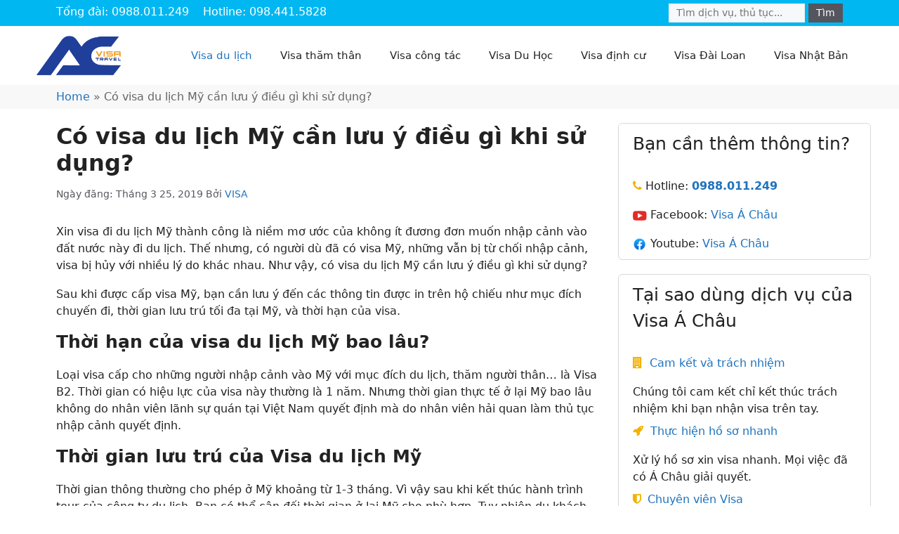

--- FILE ---
content_type: text/html; charset=UTF-8
request_url: https://hoidapvisa.com/hoi-dap-visa-du-lich/co-visa-du-lich-my-can-luu-y-dieu-gi-khi-su-dung%EF%BB%BF.html
body_size: 16627
content:
<!DOCTYPE html>
<html lang="vi">
<head>
	<meta charset="UTF-8">
	<meta name='robots' content='index, follow, max-image-preview:large, max-snippet:-1, max-video-preview:-1' />
	<style>img:is([sizes="auto" i], [sizes^="auto," i]) { contain-intrinsic-size: 3000px 1500px }</style>
	<meta name="viewport" content="width=device-width, initial-scale=1">
	<!-- This site is optimized with the Yoast SEO plugin v24.1 - https://yoast.com/wordpress/plugins/seo/ -->
	<title>Có visa du lịch Mỹ cần lưu ý điều gì khi sử dụng?﻿ - Hỏi đáp, tư vấn xin visa, giải đáp quy trình thủ tục hồ sơ xin visa</title>
	<link rel="canonical" href="https://hoidapvisa.com/hoi-dap-visa-du-lich/co-visa-du-lich-my-can-luu-y-dieu-gi-khi-su-dung﻿.html" />
	<meta property="og:locale" content="vi_VN" />
	<meta property="og:type" content="article" />
	<meta property="og:title" content="Có visa du lịch Mỹ cần lưu ý điều gì khi sử dụng?﻿ - Hỏi đáp, tư vấn xin visa, giải đáp quy trình thủ tục hồ sơ xin visa" />
	<meta property="og:description" content="Xin visa đi du lịch Mỹ thành công là niềm mơ ước của không ít đương đơn muốn nhập cảnh vào đất nước này đi du lịch. Thế nhưng, có người dù đã có visa Mỹ, những vẫn bị từ chối nhập cảnh, visa bị hủy với nhiều lý do khác nhau. Như vậy, có ... Đọc tiếp" />
	<meta property="og:url" content="https://hoidapvisa.com/hoi-dap-visa-du-lich/co-visa-du-lich-my-can-luu-y-dieu-gi-khi-su-dung﻿.html" />
	<meta property="og:site_name" content="Hỏi đáp, tư vấn xin visa, giải đáp quy trình thủ tục hồ sơ xin visa" />
	<meta property="article:published_time" content="2019-03-25T10:43:49+00:00" />
	<meta property="article:modified_time" content="2019-03-25T10:43:56+00:00" />
	<meta property="og:image" content="https://hoidapvisa.com/wp-content/uploads/2019/03/Nhung-van-de-thuong-gap-khi-xin-visa-My.jpg" />
	<meta property="og:image:width" content="870" />
	<meta property="og:image:height" content="535" />
	<meta property="og:image:type" content="image/jpeg" />
	<meta name="author" content="VISA" />
	<meta name="twitter:card" content="summary_large_image" />
	<meta name="twitter:label1" content="Được viết bởi" />
	<meta name="twitter:data1" content="VISA" />
	<meta name="twitter:label2" content="Ước tính thời gian đọc" />
	<meta name="twitter:data2" content="9 phút" />
	<script type="application/ld+json" class="yoast-schema-graph">{"@context":"https://schema.org","@graph":[{"@type":"Article","@id":"https://hoidapvisa.com/hoi-dap-visa-du-lich/co-visa-du-lich-my-can-luu-y-dieu-gi-khi-su-dung%ef%bb%bf.html#article","isPartOf":{"@id":"https://hoidapvisa.com/hoi-dap-visa-du-lich/co-visa-du-lich-my-can-luu-y-dieu-gi-khi-su-dung%ef%bb%bf.html"},"author":{"name":"VISA","@id":"https://hoidapvisa.com/#/schema/person/ed5a0fd696443bb4819d153554689c2b"},"headline":"Có visa du lịch Mỹ cần lưu ý điều gì khi sử dụng?﻿","datePublished":"2019-03-25T10:43:49+00:00","dateModified":"2019-03-25T10:43:56+00:00","mainEntityOfPage":{"@id":"https://hoidapvisa.com/hoi-dap-visa-du-lich/co-visa-du-lich-my-can-luu-y-dieu-gi-khi-su-dung%ef%bb%bf.html"},"wordCount":1728,"commentCount":0,"publisher":{"@id":"https://hoidapvisa.com/#organization"},"image":{"@id":"https://hoidapvisa.com/hoi-dap-visa-du-lich/co-visa-du-lich-my-can-luu-y-dieu-gi-khi-su-dung%ef%bb%bf.html#primaryimage"},"thumbnailUrl":"https://hoidapvisa.com/wp-content/uploads/2019/03/Nhung-van-de-thuong-gap-khi-xin-visa-My.jpg","keywords":["visa du lịch Mỹ","visa Mỹ"],"articleSection":["Hỏi đáp Visa du lịch"],"inLanguage":"vi","potentialAction":[{"@type":"CommentAction","name":"Comment","target":["https://hoidapvisa.com/hoi-dap-visa-du-lich/co-visa-du-lich-my-can-luu-y-dieu-gi-khi-su-dung%ef%bb%bf.html#respond"]}]},{"@type":"WebPage","@id":"https://hoidapvisa.com/hoi-dap-visa-du-lich/co-visa-du-lich-my-can-luu-y-dieu-gi-khi-su-dung%ef%bb%bf.html","url":"https://hoidapvisa.com/hoi-dap-visa-du-lich/co-visa-du-lich-my-can-luu-y-dieu-gi-khi-su-dung%ef%bb%bf.html","name":"Có visa du lịch Mỹ cần lưu ý điều gì khi sử dụng?﻿ - Hỏi đáp, tư vấn xin visa, giải đáp quy trình thủ tục hồ sơ xin visa","isPartOf":{"@id":"https://hoidapvisa.com/#website"},"primaryImageOfPage":{"@id":"https://hoidapvisa.com/hoi-dap-visa-du-lich/co-visa-du-lich-my-can-luu-y-dieu-gi-khi-su-dung%ef%bb%bf.html#primaryimage"},"image":{"@id":"https://hoidapvisa.com/hoi-dap-visa-du-lich/co-visa-du-lich-my-can-luu-y-dieu-gi-khi-su-dung%ef%bb%bf.html#primaryimage"},"thumbnailUrl":"https://hoidapvisa.com/wp-content/uploads/2019/03/Nhung-van-de-thuong-gap-khi-xin-visa-My.jpg","datePublished":"2019-03-25T10:43:49+00:00","dateModified":"2019-03-25T10:43:56+00:00","breadcrumb":{"@id":"https://hoidapvisa.com/hoi-dap-visa-du-lich/co-visa-du-lich-my-can-luu-y-dieu-gi-khi-su-dung%ef%bb%bf.html#breadcrumb"},"inLanguage":"vi","potentialAction":[{"@type":"ReadAction","target":["https://hoidapvisa.com/hoi-dap-visa-du-lich/co-visa-du-lich-my-can-luu-y-dieu-gi-khi-su-dung%ef%bb%bf.html"]}]},{"@type":"ImageObject","inLanguage":"vi","@id":"https://hoidapvisa.com/hoi-dap-visa-du-lich/co-visa-du-lich-my-can-luu-y-dieu-gi-khi-su-dung%ef%bb%bf.html#primaryimage","url":"https://hoidapvisa.com/wp-content/uploads/2019/03/Nhung-van-de-thuong-gap-khi-xin-visa-My.jpg","contentUrl":"https://hoidapvisa.com/wp-content/uploads/2019/03/Nhung-van-de-thuong-gap-khi-xin-visa-My.jpg","width":870,"height":535,"caption":"Visa thăm thân Mỹ"},{"@type":"BreadcrumbList","@id":"https://hoidapvisa.com/hoi-dap-visa-du-lich/co-visa-du-lich-my-can-luu-y-dieu-gi-khi-su-dung%ef%bb%bf.html#breadcrumb","itemListElement":[{"@type":"ListItem","position":1,"name":"Home","item":"https://hoidapvisa.com/"},{"@type":"ListItem","position":2,"name":"Có visa du lịch Mỹ cần lưu ý điều gì khi sử dụng?﻿"}]},{"@type":"WebSite","@id":"https://hoidapvisa.com/#website","url":"https://hoidapvisa.com/","name":"Hỏi đáp, tư vấn xin visa, giải đáp quy trình thủ tục hồ sơ xin visa","description":"","publisher":{"@id":"https://hoidapvisa.com/#organization"},"potentialAction":[{"@type":"SearchAction","target":{"@type":"EntryPoint","urlTemplate":"https://hoidapvisa.com/?s={search_term_string}"},"query-input":{"@type":"PropertyValueSpecification","valueRequired":true,"valueName":"search_term_string"}}],"inLanguage":"vi"},{"@type":"Organization","@id":"https://hoidapvisa.com/#organization","name":"Hỏi đáp, tư vấn xin visa, giải đáp quy trình thủ tục hồ sơ xin visa","url":"https://hoidapvisa.com/","logo":{"@type":"ImageObject","inLanguage":"vi","@id":"https://hoidapvisa.com/#/schema/logo/image/","url":"https://hoidapvisa.com/wp-content/uploads/2024/10/cropped-logo-achau-1.png","contentUrl":"https://hoidapvisa.com/wp-content/uploads/2024/10/cropped-logo-achau-1.png","width":399,"height":189,"caption":"Hỏi đáp, tư vấn xin visa, giải đáp quy trình thủ tục hồ sơ xin visa"},"image":{"@id":"https://hoidapvisa.com/#/schema/logo/image/"}},{"@type":"Person","@id":"https://hoidapvisa.com/#/schema/person/ed5a0fd696443bb4819d153554689c2b","name":"VISA","image":{"@type":"ImageObject","inLanguage":"vi","@id":"https://hoidapvisa.com/#/schema/person/image/","url":"https://secure.gravatar.com/avatar/e3355afc9d9e3ef61b63846631ab8b56?s=96&d=mm&r=g","contentUrl":"https://secure.gravatar.com/avatar/e3355afc9d9e3ef61b63846631ab8b56?s=96&d=mm&r=g","caption":"VISA"},"url":"https://hoidapvisa.com/author/huongquynh"}]}</script>
	<!-- / Yoast SEO plugin. -->


<link rel='dns-prefetch' href='//www.googletagmanager.com' />
<link rel="alternate" type="application/rss+xml" title="Dòng thông tin Hỏi đáp, tư vấn xin visa, giải đáp quy trình thủ tục hồ sơ xin visa &raquo;" href="https://hoidapvisa.com/feed" />
<link rel="alternate" type="application/rss+xml" title="Hỏi đáp, tư vấn xin visa, giải đáp quy trình thủ tục hồ sơ xin visa &raquo; Dòng bình luận" href="https://hoidapvisa.com/comments/feed" />
<script>
window._wpemojiSettings = {"baseUrl":"https:\/\/s.w.org\/images\/core\/emoji\/15.0.3\/72x72\/","ext":".png","svgUrl":"https:\/\/s.w.org\/images\/core\/emoji\/15.0.3\/svg\/","svgExt":".svg","source":{"concatemoji":"https:\/\/hoidapvisa.com\/wp-includes\/js\/wp-emoji-release.min.js?ver=6.7.1"}};
/*! This file is auto-generated */
!function(i,n){var o,s,e;function c(e){try{var t={supportTests:e,timestamp:(new Date).valueOf()};sessionStorage.setItem(o,JSON.stringify(t))}catch(e){}}function p(e,t,n){e.clearRect(0,0,e.canvas.width,e.canvas.height),e.fillText(t,0,0);var t=new Uint32Array(e.getImageData(0,0,e.canvas.width,e.canvas.height).data),r=(e.clearRect(0,0,e.canvas.width,e.canvas.height),e.fillText(n,0,0),new Uint32Array(e.getImageData(0,0,e.canvas.width,e.canvas.height).data));return t.every(function(e,t){return e===r[t]})}function u(e,t,n){switch(t){case"flag":return n(e,"\ud83c\udff3\ufe0f\u200d\u26a7\ufe0f","\ud83c\udff3\ufe0f\u200b\u26a7\ufe0f")?!1:!n(e,"\ud83c\uddfa\ud83c\uddf3","\ud83c\uddfa\u200b\ud83c\uddf3")&&!n(e,"\ud83c\udff4\udb40\udc67\udb40\udc62\udb40\udc65\udb40\udc6e\udb40\udc67\udb40\udc7f","\ud83c\udff4\u200b\udb40\udc67\u200b\udb40\udc62\u200b\udb40\udc65\u200b\udb40\udc6e\u200b\udb40\udc67\u200b\udb40\udc7f");case"emoji":return!n(e,"\ud83d\udc26\u200d\u2b1b","\ud83d\udc26\u200b\u2b1b")}return!1}function f(e,t,n){var r="undefined"!=typeof WorkerGlobalScope&&self instanceof WorkerGlobalScope?new OffscreenCanvas(300,150):i.createElement("canvas"),a=r.getContext("2d",{willReadFrequently:!0}),o=(a.textBaseline="top",a.font="600 32px Arial",{});return e.forEach(function(e){o[e]=t(a,e,n)}),o}function t(e){var t=i.createElement("script");t.src=e,t.defer=!0,i.head.appendChild(t)}"undefined"!=typeof Promise&&(o="wpEmojiSettingsSupports",s=["flag","emoji"],n.supports={everything:!0,everythingExceptFlag:!0},e=new Promise(function(e){i.addEventListener("DOMContentLoaded",e,{once:!0})}),new Promise(function(t){var n=function(){try{var e=JSON.parse(sessionStorage.getItem(o));if("object"==typeof e&&"number"==typeof e.timestamp&&(new Date).valueOf()<e.timestamp+604800&&"object"==typeof e.supportTests)return e.supportTests}catch(e){}return null}();if(!n){if("undefined"!=typeof Worker&&"undefined"!=typeof OffscreenCanvas&&"undefined"!=typeof URL&&URL.createObjectURL&&"undefined"!=typeof Blob)try{var e="postMessage("+f.toString()+"("+[JSON.stringify(s),u.toString(),p.toString()].join(",")+"));",r=new Blob([e],{type:"text/javascript"}),a=new Worker(URL.createObjectURL(r),{name:"wpTestEmojiSupports"});return void(a.onmessage=function(e){c(n=e.data),a.terminate(),t(n)})}catch(e){}c(n=f(s,u,p))}t(n)}).then(function(e){for(var t in e)n.supports[t]=e[t],n.supports.everything=n.supports.everything&&n.supports[t],"flag"!==t&&(n.supports.everythingExceptFlag=n.supports.everythingExceptFlag&&n.supports[t]);n.supports.everythingExceptFlag=n.supports.everythingExceptFlag&&!n.supports.flag,n.DOMReady=!1,n.readyCallback=function(){n.DOMReady=!0}}).then(function(){return e}).then(function(){var e;n.supports.everything||(n.readyCallback(),(e=n.source||{}).concatemoji?t(e.concatemoji):e.wpemoji&&e.twemoji&&(t(e.twemoji),t(e.wpemoji)))}))}((window,document),window._wpemojiSettings);
</script>

<style id='wp-emoji-styles-inline-css'>

	img.wp-smiley, img.emoji {
		display: inline !important;
		border: none !important;
		box-shadow: none !important;
		height: 1em !important;
		width: 1em !important;
		margin: 0 0.07em !important;
		vertical-align: -0.1em !important;
		background: none !important;
		padding: 0 !important;
	}
</style>
<link rel='stylesheet' id='wp-block-library-css' href='https://hoidapvisa.com/wp-includes/css/dist/block-library/style.min.css?ver=6.7.1' media='all' />
<style id='classic-theme-styles-inline-css'>
/*! This file is auto-generated */
.wp-block-button__link{color:#fff;background-color:#32373c;border-radius:9999px;box-shadow:none;text-decoration:none;padding:calc(.667em + 2px) calc(1.333em + 2px);font-size:1.125em}.wp-block-file__button{background:#32373c;color:#fff;text-decoration:none}
</style>
<style id='global-styles-inline-css'>
:root{--wp--preset--aspect-ratio--square: 1;--wp--preset--aspect-ratio--4-3: 4/3;--wp--preset--aspect-ratio--3-4: 3/4;--wp--preset--aspect-ratio--3-2: 3/2;--wp--preset--aspect-ratio--2-3: 2/3;--wp--preset--aspect-ratio--16-9: 16/9;--wp--preset--aspect-ratio--9-16: 9/16;--wp--preset--color--black: #000000;--wp--preset--color--cyan-bluish-gray: #abb8c3;--wp--preset--color--white: #ffffff;--wp--preset--color--pale-pink: #f78da7;--wp--preset--color--vivid-red: #cf2e2e;--wp--preset--color--luminous-vivid-orange: #ff6900;--wp--preset--color--luminous-vivid-amber: #fcb900;--wp--preset--color--light-green-cyan: #7bdcb5;--wp--preset--color--vivid-green-cyan: #00d084;--wp--preset--color--pale-cyan-blue: #8ed1fc;--wp--preset--color--vivid-cyan-blue: #0693e3;--wp--preset--color--vivid-purple: #9b51e0;--wp--preset--color--contrast: var(--contrast);--wp--preset--color--contrast-2: var(--contrast-2);--wp--preset--color--contrast-3: var(--contrast-3);--wp--preset--color--base: var(--base);--wp--preset--color--base-2: var(--base-2);--wp--preset--color--base-3: var(--base-3);--wp--preset--color--accent: var(--accent);--wp--preset--gradient--vivid-cyan-blue-to-vivid-purple: linear-gradient(135deg,rgba(6,147,227,1) 0%,rgb(155,81,224) 100%);--wp--preset--gradient--light-green-cyan-to-vivid-green-cyan: linear-gradient(135deg,rgb(122,220,180) 0%,rgb(0,208,130) 100%);--wp--preset--gradient--luminous-vivid-amber-to-luminous-vivid-orange: linear-gradient(135deg,rgba(252,185,0,1) 0%,rgba(255,105,0,1) 100%);--wp--preset--gradient--luminous-vivid-orange-to-vivid-red: linear-gradient(135deg,rgba(255,105,0,1) 0%,rgb(207,46,46) 100%);--wp--preset--gradient--very-light-gray-to-cyan-bluish-gray: linear-gradient(135deg,rgb(238,238,238) 0%,rgb(169,184,195) 100%);--wp--preset--gradient--cool-to-warm-spectrum: linear-gradient(135deg,rgb(74,234,220) 0%,rgb(151,120,209) 20%,rgb(207,42,186) 40%,rgb(238,44,130) 60%,rgb(251,105,98) 80%,rgb(254,248,76) 100%);--wp--preset--gradient--blush-light-purple: linear-gradient(135deg,rgb(255,206,236) 0%,rgb(152,150,240) 100%);--wp--preset--gradient--blush-bordeaux: linear-gradient(135deg,rgb(254,205,165) 0%,rgb(254,45,45) 50%,rgb(107,0,62) 100%);--wp--preset--gradient--luminous-dusk: linear-gradient(135deg,rgb(255,203,112) 0%,rgb(199,81,192) 50%,rgb(65,88,208) 100%);--wp--preset--gradient--pale-ocean: linear-gradient(135deg,rgb(255,245,203) 0%,rgb(182,227,212) 50%,rgb(51,167,181) 100%);--wp--preset--gradient--electric-grass: linear-gradient(135deg,rgb(202,248,128) 0%,rgb(113,206,126) 100%);--wp--preset--gradient--midnight: linear-gradient(135deg,rgb(2,3,129) 0%,rgb(40,116,252) 100%);--wp--preset--font-size--small: 13px;--wp--preset--font-size--medium: 20px;--wp--preset--font-size--large: 36px;--wp--preset--font-size--x-large: 42px;--wp--preset--spacing--20: 0.44rem;--wp--preset--spacing--30: 0.67rem;--wp--preset--spacing--40: 1rem;--wp--preset--spacing--50: 1.5rem;--wp--preset--spacing--60: 2.25rem;--wp--preset--spacing--70: 3.38rem;--wp--preset--spacing--80: 5.06rem;--wp--preset--shadow--natural: 6px 6px 9px rgba(0, 0, 0, 0.2);--wp--preset--shadow--deep: 12px 12px 50px rgba(0, 0, 0, 0.4);--wp--preset--shadow--sharp: 6px 6px 0px rgba(0, 0, 0, 0.2);--wp--preset--shadow--outlined: 6px 6px 0px -3px rgba(255, 255, 255, 1), 6px 6px rgba(0, 0, 0, 1);--wp--preset--shadow--crisp: 6px 6px 0px rgba(0, 0, 0, 1);}:where(.is-layout-flex){gap: 0.5em;}:where(.is-layout-grid){gap: 0.5em;}body .is-layout-flex{display: flex;}.is-layout-flex{flex-wrap: wrap;align-items: center;}.is-layout-flex > :is(*, div){margin: 0;}body .is-layout-grid{display: grid;}.is-layout-grid > :is(*, div){margin: 0;}:where(.wp-block-columns.is-layout-flex){gap: 2em;}:where(.wp-block-columns.is-layout-grid){gap: 2em;}:where(.wp-block-post-template.is-layout-flex){gap: 1.25em;}:where(.wp-block-post-template.is-layout-grid){gap: 1.25em;}.has-black-color{color: var(--wp--preset--color--black) !important;}.has-cyan-bluish-gray-color{color: var(--wp--preset--color--cyan-bluish-gray) !important;}.has-white-color{color: var(--wp--preset--color--white) !important;}.has-pale-pink-color{color: var(--wp--preset--color--pale-pink) !important;}.has-vivid-red-color{color: var(--wp--preset--color--vivid-red) !important;}.has-luminous-vivid-orange-color{color: var(--wp--preset--color--luminous-vivid-orange) !important;}.has-luminous-vivid-amber-color{color: var(--wp--preset--color--luminous-vivid-amber) !important;}.has-light-green-cyan-color{color: var(--wp--preset--color--light-green-cyan) !important;}.has-vivid-green-cyan-color{color: var(--wp--preset--color--vivid-green-cyan) !important;}.has-pale-cyan-blue-color{color: var(--wp--preset--color--pale-cyan-blue) !important;}.has-vivid-cyan-blue-color{color: var(--wp--preset--color--vivid-cyan-blue) !important;}.has-vivid-purple-color{color: var(--wp--preset--color--vivid-purple) !important;}.has-black-background-color{background-color: var(--wp--preset--color--black) !important;}.has-cyan-bluish-gray-background-color{background-color: var(--wp--preset--color--cyan-bluish-gray) !important;}.has-white-background-color{background-color: var(--wp--preset--color--white) !important;}.has-pale-pink-background-color{background-color: var(--wp--preset--color--pale-pink) !important;}.has-vivid-red-background-color{background-color: var(--wp--preset--color--vivid-red) !important;}.has-luminous-vivid-orange-background-color{background-color: var(--wp--preset--color--luminous-vivid-orange) !important;}.has-luminous-vivid-amber-background-color{background-color: var(--wp--preset--color--luminous-vivid-amber) !important;}.has-light-green-cyan-background-color{background-color: var(--wp--preset--color--light-green-cyan) !important;}.has-vivid-green-cyan-background-color{background-color: var(--wp--preset--color--vivid-green-cyan) !important;}.has-pale-cyan-blue-background-color{background-color: var(--wp--preset--color--pale-cyan-blue) !important;}.has-vivid-cyan-blue-background-color{background-color: var(--wp--preset--color--vivid-cyan-blue) !important;}.has-vivid-purple-background-color{background-color: var(--wp--preset--color--vivid-purple) !important;}.has-black-border-color{border-color: var(--wp--preset--color--black) !important;}.has-cyan-bluish-gray-border-color{border-color: var(--wp--preset--color--cyan-bluish-gray) !important;}.has-white-border-color{border-color: var(--wp--preset--color--white) !important;}.has-pale-pink-border-color{border-color: var(--wp--preset--color--pale-pink) !important;}.has-vivid-red-border-color{border-color: var(--wp--preset--color--vivid-red) !important;}.has-luminous-vivid-orange-border-color{border-color: var(--wp--preset--color--luminous-vivid-orange) !important;}.has-luminous-vivid-amber-border-color{border-color: var(--wp--preset--color--luminous-vivid-amber) !important;}.has-light-green-cyan-border-color{border-color: var(--wp--preset--color--light-green-cyan) !important;}.has-vivid-green-cyan-border-color{border-color: var(--wp--preset--color--vivid-green-cyan) !important;}.has-pale-cyan-blue-border-color{border-color: var(--wp--preset--color--pale-cyan-blue) !important;}.has-vivid-cyan-blue-border-color{border-color: var(--wp--preset--color--vivid-cyan-blue) !important;}.has-vivid-purple-border-color{border-color: var(--wp--preset--color--vivid-purple) !important;}.has-vivid-cyan-blue-to-vivid-purple-gradient-background{background: var(--wp--preset--gradient--vivid-cyan-blue-to-vivid-purple) !important;}.has-light-green-cyan-to-vivid-green-cyan-gradient-background{background: var(--wp--preset--gradient--light-green-cyan-to-vivid-green-cyan) !important;}.has-luminous-vivid-amber-to-luminous-vivid-orange-gradient-background{background: var(--wp--preset--gradient--luminous-vivid-amber-to-luminous-vivid-orange) !important;}.has-luminous-vivid-orange-to-vivid-red-gradient-background{background: var(--wp--preset--gradient--luminous-vivid-orange-to-vivid-red) !important;}.has-very-light-gray-to-cyan-bluish-gray-gradient-background{background: var(--wp--preset--gradient--very-light-gray-to-cyan-bluish-gray) !important;}.has-cool-to-warm-spectrum-gradient-background{background: var(--wp--preset--gradient--cool-to-warm-spectrum) !important;}.has-blush-light-purple-gradient-background{background: var(--wp--preset--gradient--blush-light-purple) !important;}.has-blush-bordeaux-gradient-background{background: var(--wp--preset--gradient--blush-bordeaux) !important;}.has-luminous-dusk-gradient-background{background: var(--wp--preset--gradient--luminous-dusk) !important;}.has-pale-ocean-gradient-background{background: var(--wp--preset--gradient--pale-ocean) !important;}.has-electric-grass-gradient-background{background: var(--wp--preset--gradient--electric-grass) !important;}.has-midnight-gradient-background{background: var(--wp--preset--gradient--midnight) !important;}.has-small-font-size{font-size: var(--wp--preset--font-size--small) !important;}.has-medium-font-size{font-size: var(--wp--preset--font-size--medium) !important;}.has-large-font-size{font-size: var(--wp--preset--font-size--large) !important;}.has-x-large-font-size{font-size: var(--wp--preset--font-size--x-large) !important;}
:where(.wp-block-post-template.is-layout-flex){gap: 1.25em;}:where(.wp-block-post-template.is-layout-grid){gap: 1.25em;}
:where(.wp-block-columns.is-layout-flex){gap: 2em;}:where(.wp-block-columns.is-layout-grid){gap: 2em;}
:root :where(.wp-block-pullquote){font-size: 1.5em;line-height: 1.6;}
</style>
<link rel='stylesheet' id='generate-widget-areas-css' href='https://hoidapvisa.com/wp-content/themes/generatepress/assets/css/components/widget-areas.min.css?ver=3.3.1' media='all' />
<link rel='stylesheet' id='generate-style-css' href='https://hoidapvisa.com/wp-content/themes/generatepress/assets/css/main.min.css?ver=3.3.1' media='all' />
<style id='generate-style-inline-css'>
body{background-color:var(--base-2);color:var(--contrast);}a{color:var(--accent);}a{text-decoration:underline;}.entry-title a, .site-branding a, a.button, .wp-block-button__link, .main-navigation a{text-decoration:none;}a:hover, a:focus, a:active{color:var(--contrast);}.wp-block-group__inner-container{max-width:1200px;margin-left:auto;margin-right:auto;}.site-header .header-image{width:120px;}:root{--contrast:#222222;--contrast-2:#575760;--contrast-3:#b2b2be;--base:#f0f0f0;--base-2:#f7f8f9;--base-3:#ffffff;--accent:#1e73be;}:root .has-contrast-color{color:var(--contrast);}:root .has-contrast-background-color{background-color:var(--contrast);}:root .has-contrast-2-color{color:var(--contrast-2);}:root .has-contrast-2-background-color{background-color:var(--contrast-2);}:root .has-contrast-3-color{color:var(--contrast-3);}:root .has-contrast-3-background-color{background-color:var(--contrast-3);}:root .has-base-color{color:var(--base);}:root .has-base-background-color{background-color:var(--base);}:root .has-base-2-color{color:var(--base-2);}:root .has-base-2-background-color{background-color:var(--base-2);}:root .has-base-3-color{color:var(--base-3);}:root .has-base-3-background-color{background-color:var(--base-3);}:root .has-accent-color{color:var(--accent);}:root .has-accent-background-color{background-color:var(--accent);}.top-bar{background-color:#636363;color:#ffffff;}.top-bar a{color:#ffffff;}.top-bar a:hover{color:#303030;}.site-header{background-color:var(--base-3);}.main-title a,.main-title a:hover{color:var(--contrast);}.site-description{color:var(--contrast-2);}.mobile-menu-control-wrapper .menu-toggle,.mobile-menu-control-wrapper .menu-toggle:hover,.mobile-menu-control-wrapper .menu-toggle:focus,.has-inline-mobile-toggle #site-navigation.toggled{background-color:rgba(0, 0, 0, 0.02);}.main-navigation,.main-navigation ul ul{background-color:var(--base-3);}.main-navigation .main-nav ul li a, .main-navigation .menu-toggle, .main-navigation .menu-bar-items{color:var(--contrast);}.main-navigation .main-nav ul li:not([class*="current-menu-"]):hover > a, .main-navigation .main-nav ul li:not([class*="current-menu-"]):focus > a, .main-navigation .main-nav ul li.sfHover:not([class*="current-menu-"]) > a, .main-navigation .menu-bar-item:hover > a, .main-navigation .menu-bar-item.sfHover > a{color:var(--accent);}button.menu-toggle:hover,button.menu-toggle:focus{color:var(--contrast);}.main-navigation .main-nav ul li[class*="current-menu-"] > a{color:var(--accent);}.navigation-search input[type="search"],.navigation-search input[type="search"]:active, .navigation-search input[type="search"]:focus, .main-navigation .main-nav ul li.search-item.active > a, .main-navigation .menu-bar-items .search-item.active > a{color:var(--accent);}.main-navigation ul ul{background-color:var(--base);}.separate-containers .inside-article, .separate-containers .comments-area, .separate-containers .page-header, .one-container .container, .separate-containers .paging-navigation, .inside-page-header{background-color:var(--base-3);}.entry-title a{color:var(--contrast);}.entry-title a:hover{color:var(--contrast-2);}.entry-meta{color:var(--contrast-2);}.sidebar .widget{background-color:var(--base-3);}.footer-widgets{background-color:var(--base-3);}.site-info{background-color:var(--base-3);}input[type="text"],input[type="email"],input[type="url"],input[type="password"],input[type="search"],input[type="tel"],input[type="number"],textarea,select{color:var(--contrast);background-color:var(--base-2);border-color:var(--base);}input[type="text"]:focus,input[type="email"]:focus,input[type="url"]:focus,input[type="password"]:focus,input[type="search"]:focus,input[type="tel"]:focus,input[type="number"]:focus,textarea:focus,select:focus{color:var(--contrast);background-color:var(--base-2);border-color:var(--contrast-3);}button,html input[type="button"],input[type="reset"],input[type="submit"],a.button,a.wp-block-button__link:not(.has-background){color:#ffffff;background-color:#55555e;}button:hover,html input[type="button"]:hover,input[type="reset"]:hover,input[type="submit"]:hover,a.button:hover,button:focus,html input[type="button"]:focus,input[type="reset"]:focus,input[type="submit"]:focus,a.button:focus,a.wp-block-button__link:not(.has-background):active,a.wp-block-button__link:not(.has-background):focus,a.wp-block-button__link:not(.has-background):hover{color:#ffffff;background-color:#3f4047;}a.generate-back-to-top{background-color:rgba( 0,0,0,0.4 );color:#ffffff;}a.generate-back-to-top:hover,a.generate-back-to-top:focus{background-color:rgba( 0,0,0,0.6 );color:#ffffff;}:root{--gp-search-modal-bg-color:var(--base-3);--gp-search-modal-text-color:var(--contrast);--gp-search-modal-overlay-bg-color:rgba(0,0,0,0.2);}@media (max-width:768px){.main-navigation .menu-bar-item:hover > a, .main-navigation .menu-bar-item.sfHover > a{background:none;color:var(--contrast);}}.nav-below-header .main-navigation .inside-navigation.grid-container, .nav-above-header .main-navigation .inside-navigation.grid-container{padding:0px 20px 0px 20px;}.site-main .wp-block-group__inner-container{padding:40px;}.separate-containers .paging-navigation{padding-top:20px;padding-bottom:20px;}.entry-content .alignwide, body:not(.no-sidebar) .entry-content .alignfull{margin-left:-40px;width:calc(100% + 80px);max-width:calc(100% + 80px);}.rtl .menu-item-has-children .dropdown-menu-toggle{padding-left:20px;}.rtl .main-navigation .main-nav ul li.menu-item-has-children > a{padding-right:20px;}@media (max-width:768px){.separate-containers .inside-article, .separate-containers .comments-area, .separate-containers .page-header, .separate-containers .paging-navigation, .one-container .site-content, .inside-page-header{padding:30px;}.site-main .wp-block-group__inner-container{padding:30px;}.inside-top-bar{padding-right:30px;padding-left:30px;}.inside-header{padding-right:30px;padding-left:30px;}.widget-area .widget{padding-top:30px;padding-right:30px;padding-bottom:30px;padding-left:30px;}.footer-widgets-container{padding-top:30px;padding-right:30px;padding-bottom:30px;padding-left:30px;}.inside-site-info{padding-right:30px;padding-left:30px;}.entry-content .alignwide, body:not(.no-sidebar) .entry-content .alignfull{margin-left:-30px;width:calc(100% + 60px);max-width:calc(100% + 60px);}.one-container .site-main .paging-navigation{margin-bottom:20px;}}/* End cached CSS */.is-right-sidebar{width:30%;}.is-left-sidebar{width:30%;}.site-content .content-area{width:70%;}@media (max-width:768px){.main-navigation .menu-toggle,.sidebar-nav-mobile:not(#sticky-placeholder){display:block;}.main-navigation ul,.gen-sidebar-nav,.main-navigation:not(.slideout-navigation):not(.toggled) .main-nav > ul,.has-inline-mobile-toggle #site-navigation .inside-navigation > *:not(.navigation-search):not(.main-nav){display:none;}.nav-align-right .inside-navigation,.nav-align-center .inside-navigation{justify-content:space-between;}.has-inline-mobile-toggle .mobile-menu-control-wrapper{display:flex;flex-wrap:wrap;}.has-inline-mobile-toggle .inside-header{flex-direction:row;text-align:left;flex-wrap:wrap;}.has-inline-mobile-toggle .header-widget,.has-inline-mobile-toggle #site-navigation{flex-basis:100%;}.nav-float-left .has-inline-mobile-toggle #site-navigation{order:10;}}
</style>
<link rel='stylesheet' id='generate-child-css' href='https://hoidapvisa.com/wp-content/themes/generatepress_child/style.css?ver=1703514715' media='all' />

<!-- Đoạn mã Google tag (gtag.js) được thêm bởi Site Kit -->

<!-- Đoạn mã Google Analytics được thêm bởi Site Kit -->
<script src="https://www.googletagmanager.com/gtag/js?id=GT-T5NX6G6" id="google_gtagjs-js" async></script>
<script id="google_gtagjs-js-after">
window.dataLayer = window.dataLayer || [];function gtag(){dataLayer.push(arguments);}
gtag("set","linker",{"domains":["hoidapvisa.com"]});
gtag("js", new Date());
gtag("set", "developer_id.dZTNiMT", true);
gtag("config", "GT-T5NX6G6");
</script>

<!-- Kết thúc đoạn mã Google tag (gtag.js) được thêm bởi Site Kit -->
<link rel="https://api.w.org/" href="https://hoidapvisa.com/wp-json/" /><link rel="alternate" title="JSON" type="application/json" href="https://hoidapvisa.com/wp-json/wp/v2/posts/1194" /><link rel="EditURI" type="application/rsd+xml" title="RSD" href="https://hoidapvisa.com/xmlrpc.php?rsd" />
<meta name="generator" content="WordPress 6.7.1" />
<link rel='shortlink' href='https://hoidapvisa.com/?p=1194' />
<link rel="alternate" title="oNhúng (JSON)" type="application/json+oembed" href="https://hoidapvisa.com/wp-json/oembed/1.0/embed?url=https%3A%2F%2Fhoidapvisa.com%2Fhoi-dap-visa-du-lich%2Fco-visa-du-lich-my-can-luu-y-dieu-gi-khi-su-dung%25ef%25bb%25bf.html" />
<link rel="alternate" title="oNhúng (XML)" type="text/xml+oembed" href="https://hoidapvisa.com/wp-json/oembed/1.0/embed?url=https%3A%2F%2Fhoidapvisa.com%2Fhoi-dap-visa-du-lich%2Fco-visa-du-lich-my-can-luu-y-dieu-gi-khi-su-dung%25ef%25bb%25bf.html&#038;format=xml" />
<meta name="generator" content="Site Kit by Google 1.144.0" /><style id="uagb-style-conditional-extension">@media (min-width: 1025px){body .uag-hide-desktop.uagb-google-map__wrap,body .uag-hide-desktop{display:none !important}}@media (min-width: 768px) and (max-width: 1024px){body .uag-hide-tab.uagb-google-map__wrap,body .uag-hide-tab{display:none !important}}@media (max-width: 767px){body .uag-hide-mob.uagb-google-map__wrap,body .uag-hide-mob{display:none !important}}</style><style id="uagb-style-frontend-1194">.uag-blocks-common-selector{z-index:var(--z-index-desktop) !important}@media (max-width: 976px){.uag-blocks-common-selector{z-index:var(--z-index-tablet) !important}}@media (max-width: 767px){.uag-blocks-common-selector{z-index:var(--z-index-mobile) !important}}
</style><!-- Google Tag Manager -->
<script>(function(w,d,s,l,i){w[l]=w[l]||[];w[l].push({'gtm.start':
new Date().getTime(),event:'gtm.js'});var f=d.getElementsByTagName(s)[0],
j=d.createElement(s),dl=l!='dataLayer'?'&l='+l:'';j.async=true;j.src=
'https://www.googletagmanager.com/gtm.js?id='+i+dl;f.parentNode.insertBefore(j,f);
})(window,document,'script','dataLayer','GTM-M5PVJH6');</script>
<!-- End Google Tag Manager -->
<!-- Google Tag Manager (noscript) -->
<noscript><iframe src="https://www.googletagmanager.com/ns.html?id=GTM-M5PVJH6"
height="0" width="0" style="display:none;visibility:hidden"></iframe></noscript>
<!-- End Google Tag Manager (noscript) -->
<meta name="google-site-verification" content="W8xdarfKANN2f7FD2zKumfZKiluWGlLCeq8nnat1s-4" />
<link rel="stylesheet" href="https://cdnjs.cloudflare.com/ajax/libs/font-awesome/4.7.0/css/font-awesome.min.css">

</head>

<body class="post-template-default single single-post postid-1194 single-format-standard wp-custom-logo wp-embed-responsive right-sidebar nav-float-right separate-containers header-aligned-left dropdown-hover featured-image-active" itemtype="https://schema.org/Blog" itemscope>
	<div class="top-header-thok">
   	 <div class="site grid-container container">
		 <div class="top-left">
			 <p><span><a href="tel:0988.011.249">Tổng đài:  0988.011.249</a></span><span><a href="tel:0984415828">Hotline: 098.441.5828</a></span></p>
		 </div>
		 <div class="top-right">
			 		 <form role="search" method="get" id="searchform" action="https://hoidapvisa.com/" >
    <div><label class="screen-reader-text" for="s">Search for:</label>
    <input type="text" value="" name="s" id="s" placeholder="Tìm dịch vụ, thủ tục..."/>
    <input type="submit" id="searchsubmit" value="Tìm" />
    </div>
    </form>		 </div>
   	 </div>
    </div>
	<a class="screen-reader-text skip-link" href="#content" title="Chuyển đến nội dung">Chuyển đến nội dung</a>		<header class="site-header has-inline-mobile-toggle" id="masthead" aria-label="Trang"  itemtype="https://schema.org/WPHeader" itemscope>
			<div class="inside-header grid-container">
				<div class="site-logo">
					<a href="https://hoidapvisa.com/" rel="home">
						<img  class="header-image is-logo-image" alt="Hỏi đáp, tư vấn xin visa, giải đáp quy trình thủ tục hồ sơ xin visa" src="https://hoidapvisa.com/wp-content/uploads/2024/10/cropped-logo-achau-1.png" width="399" height="189" />
					</a>
				</div>	<nav class="main-navigation mobile-menu-control-wrapper" id="mobile-menu-control-wrapper" aria-label="Bật tắt mobile">
		<div class="menu-bar-items"></div>		<button data-nav="site-navigation" class="menu-toggle" aria-controls="primary-menu" aria-expanded="false">
			<span class="gp-icon icon-menu-bars"><svg viewBox="0 0 512 512" aria-hidden="true" xmlns="http://www.w3.org/2000/svg" width="1em" height="1em"><path d="M0 96c0-13.255 10.745-24 24-24h464c13.255 0 24 10.745 24 24s-10.745 24-24 24H24c-13.255 0-24-10.745-24-24zm0 160c0-13.255 10.745-24 24-24h464c13.255 0 24 10.745 24 24s-10.745 24-24 24H24c-13.255 0-24-10.745-24-24zm0 160c0-13.255 10.745-24 24-24h464c13.255 0 24 10.745 24 24s-10.745 24-24 24H24c-13.255 0-24-10.745-24-24z" /></svg><svg viewBox="0 0 512 512" aria-hidden="true" xmlns="http://www.w3.org/2000/svg" width="1em" height="1em"><path d="M71.029 71.029c9.373-9.372 24.569-9.372 33.942 0L256 222.059l151.029-151.03c9.373-9.372 24.569-9.372 33.942 0 9.372 9.373 9.372 24.569 0 33.942L289.941 256l151.03 151.029c9.372 9.373 9.372 24.569 0 33.942-9.373 9.372-24.569 9.372-33.942 0L256 289.941l-151.029 151.03c-9.373 9.372-24.569 9.372-33.942 0-9.372-9.373-9.372-24.569 0-33.942L222.059 256 71.029 104.971c-9.372-9.373-9.372-24.569 0-33.942z" /></svg></span><span class="screen-reader-text">Menu</span>		</button>
	</nav>
			<nav class="main-navigation has-menu-bar-items sub-menu-right" id="site-navigation" aria-label="Chính"  itemtype="https://schema.org/SiteNavigationElement" itemscope>
			<div class="inside-navigation grid-container">
								<button class="menu-toggle" aria-controls="primary-menu" aria-expanded="false">
					<span class="gp-icon icon-menu-bars"><svg viewBox="0 0 512 512" aria-hidden="true" xmlns="http://www.w3.org/2000/svg" width="1em" height="1em"><path d="M0 96c0-13.255 10.745-24 24-24h464c13.255 0 24 10.745 24 24s-10.745 24-24 24H24c-13.255 0-24-10.745-24-24zm0 160c0-13.255 10.745-24 24-24h464c13.255 0 24 10.745 24 24s-10.745 24-24 24H24c-13.255 0-24-10.745-24-24zm0 160c0-13.255 10.745-24 24-24h464c13.255 0 24 10.745 24 24s-10.745 24-24 24H24c-13.255 0-24-10.745-24-24z" /></svg><svg viewBox="0 0 512 512" aria-hidden="true" xmlns="http://www.w3.org/2000/svg" width="1em" height="1em"><path d="M71.029 71.029c9.373-9.372 24.569-9.372 33.942 0L256 222.059l151.029-151.03c9.373-9.372 24.569-9.372 33.942 0 9.372 9.373 9.372 24.569 0 33.942L289.941 256l151.03 151.029c9.372 9.373 9.372 24.569 0 33.942-9.373 9.372-24.569 9.372-33.942 0L256 289.941l-151.029 151.03c-9.373 9.372-24.569 9.372-33.942 0-9.372-9.373-9.372-24.569 0-33.942L222.059 256 71.029 104.971c-9.372-9.373-9.372-24.569 0-33.942z" /></svg></span><span class="mobile-menu">Menu</span>				</button>
				<div id="primary-menu" class="main-nav"><ul id="menu-top" class=" menu sf-menu"><li id="menu-item-6" class="menu-item menu-item-type-taxonomy menu-item-object-category current-post-ancestor current-menu-parent current-post-parent menu-item-6"><a href="https://hoidapvisa.com/danh-muc/hoi-dap-visa-du-lich">Visa du lịch</a></li>
<li id="menu-item-8" class="menu-item menu-item-type-taxonomy menu-item-object-category menu-item-8"><a href="https://hoidapvisa.com/danh-muc/hoi-dap-visa-tham-than">Visa thăm thân</a></li>
<li id="menu-item-4" class="menu-item menu-item-type-taxonomy menu-item-object-category menu-item-4"><a href="https://hoidapvisa.com/danh-muc/hoi-dap-visa-cong-tac">Visa công tác</a></li>
<li id="menu-item-5" class="menu-item menu-item-type-taxonomy menu-item-object-category menu-item-5"><a href="https://hoidapvisa.com/danh-muc/hoi-dap-visa-du-hoc">Visa Du Học</a></li>
<li id="menu-item-7" class="menu-item menu-item-type-taxonomy menu-item-object-category menu-item-7"><a href="https://hoidapvisa.com/danh-muc/hoi-dap-visa-dinh-cu">Visa định cư</a></li>
<li id="menu-item-551" class="menu-item menu-item-type-custom menu-item-object-custom menu-item-551"><a href="https://achau.net/dich-vu-xin-visa-du-lich-dai-loan-nhanh-chong-thanh-cong-tiet-kiem">Visa Đài Loan</a></li>
<li id="menu-item-550" class="menu-item menu-item-type-custom menu-item-object-custom menu-item-550"><a href="https://achau.net/dich-vu-xin-visa-du-lich-nhat-ban-uy-tin-tiet-kiem-chi-phi-nhat">Visa Nhật Bản</a></li>
</ul></div><div class="menu-bar-items"></div>			</div>
		</nav>
					</div>
		</header>
			<div class="vst-breadcrumb">
   	 <div class="site grid-container container">
    <p id="breadcrumbs"><span><span><a href="https://hoidapvisa.com/">Home</a></span> » <span class="breadcrumb_last" aria-current="page">Có visa du lịch Mỹ cần lưu ý điều gì khi sử dụng?﻿</span></span></p>   	 </div>
    </div>
	<div class="site grid-container container hfeed" id="page">
				<div class="site-content" id="content">
			
	<div class="content-area" id="primary">
		<main class="site-main" id="main">
			
<article id="post-1194" class="post-1194 post type-post status-publish format-standard has-post-thumbnail hentry category-hoi-dap-visa-du-lich tag-visa-du-lich-my tag-visa-my" itemtype="https://schema.org/CreativeWork" itemscope>
	<div class="inside-article">
							<header class="entry-header" aria-label="Nội dung">
				<h1 class="entry-title" itemprop="headline">Có visa du lịch Mỹ cần lưu ý điều gì khi sử dụng?﻿</h1>		<div class="entry-meta">
			<span class="posted-on">Ngày đăng: <time class="entry-date published" datetime="2019-03-25T10:43:49+07:00" itemprop="datePublished">Tháng 3 25, 2019</time></span> <span class="byline">Bởi <span class="author vcard" itemprop="author" itemtype="https://schema.org/Person" itemscope><a class="url fn n" href="https://hoidapvisa.com/author/huongquynh" title="Xem tất cả bài viết bằng VISA" rel="author" itemprop="url"><span class="author-name" itemprop="name">VISA</span></a></span></span> 		</div>
					</header>
			
		<div class="entry-content" itemprop="text">
			
<p>Xin visa đi du lịch Mỹ thành công
là niềm mơ ước của không ít đương đơn muốn nhập cảnh vào đất nước này đi du lịch.
Thế nhưng, có người dù đã có visa Mỹ, những vẫn bị từ chối nhập cảnh, visa bị hủy
với nhiều lý do khác nhau. Như vậy, có visa du lịch Mỹ cần lưu ý điều gì khi sử
dụng?</p>



<p>Sau khi được cấp visa Mỹ, bạn cần
lưu ý đến các thông tin được in trên hộ chiếu như mục đích chuyến đi, thời gian
lưu trú tối đa tại Mỹ, và thời hạn của visa.</p>



<h2 class="wp-block-heading"><strong>Thời hạn của visa du lịch Mỹ bao lâu?</strong></h2>



<p>Loại visa cấp cho những người nhập
cảnh vào Mỹ với mục đích du lịch, thăm người thân… là Visa B2. Thời gian có hiệu
lực của visa này thường là 1 năm. Nhưng thời gian thực tế ở lại Mỹ bao lâu
không do nhân viên lãnh sự quán tại Việt Nam quyết định mà do nhân viên hải
quan làm thủ tục nhập cảnh quyết định.</p>



<h2 class="wp-block-heading"><strong>Thời gian lưu trú của Visa du lịch Mỹ</strong></h2>



<p>Thời gian thông thường cho phép ở Mỹ khoảng từ 1-3 tháng. Vì vậy sau khi kết thúc hành trình tour của công ty du lịch. Bạn có thể cân đối thời gian ở lại Mỹ cho phù hợp. Tuy nhiên du khách lưu ý không được ở quá thời gian cho phép. Đồng thời lần đầu đến Mỹ bạn cũng chỉ nên ở khoảng 1 tháng. Để tạo điều kiện sau này <a href="https://achau.net/dich-vu/visa-du-lich-my"><strong>làm thủ tục gia hạn Visa Mỹ</strong></a> dễ dàng hơn.</p>



<h2 class="wp-block-heading"><strong>Visa du lịch Mỹ một năm được nhập cảnh mấy lần?</strong></h2>



<p>Visa Mỹ cho phép du khách được nhập
cảnh một năm nhiều lần? Sau thời hạn một năm visa du lịch Mỹ sẽ hết hạn và
không còn giá trị. Tuy nhiên, trong vòng 3 năm kể từ ngày hết hạn visa. Bạn có
thể làm thủ tục gia hạn visa mà không cần phỏng vấn.</p>



<figure class="wp-block-image"><img fetchpriority="high" decoding="async" width="870" height="535" src="https://hoidapvisa.com/wp-content/uploads/2019/03/Xin-visa-My.jpg" alt="" class="wp-image-1196" srcset="https://hoidapvisa.com/wp-content/uploads/2019/03/Xin-visa-My.jpg 870w, https://hoidapvisa.com/wp-content/uploads/2019/03/Xin-visa-My-300x184.jpg 300w, https://hoidapvisa.com/wp-content/uploads/2019/03/Xin-visa-My-768x472.jpg 768w, https://hoidapvisa.com/wp-content/uploads/2019/03/Xin-visa-My-640x394.jpg 640w" sizes="(max-width: 870px) 100vw, 870px" /><figcaption>Những vấn đề thường gặp khi xin visa du lịch Mỹ</figcaption></figure>



<h2 class="wp-block-heading"><strong>Vì sao khi nhập cảnh vào Mỹ lại bị yêu cầu về nước?</strong></h2>



<p>Những người khi nhập cảnh vào Mỹ
nếu bị hải quan buộc phải về nước, trong thời gian ngắn không thể nào tiếp tục
làm thủ tục đến Mỹ; ngắn thì 1 đến 2 năm, thậm chí 5 năm, nghiêm trọng thì có
thể bị cấm vĩnh viễn. Để tránh gặp phải vấn đề rắc rối này, trước tiên chúng ta
hãy tìm hiểu xem những người bị buộc phải về nước đã phạm những lỗi gì?</p>



<p>&#8211; Khi du lịch nước ngoài bị liệt
vào danh sách đen “du khách không văn minh”</p>



<p>&#8211; Có hành vi không phù hợp khi
qua hải quan</p>



<p>&#8211; Đi đi về về với tần suất dày đặc</p>



<p>&#8211; Visa du lịch không thể dính líu
đến bất cứ công việc nào</p>



<p>&#8211; Chú ý về những thực phẩm bạn
mang theo</p>



<p>Hoặc là thuộc vào những trường hợp
sau:</p>



<p>&#8211; Không tuân theo điều khoản trên
visa và lưu lại Mỹ</p>



<p>Nếu bạn đang ở Mỹ (bằng visa), sẽ
có rất nhiều tình huống diễn ra khiến bạn bị trục xuất. Ví dụ, visa du lịch
không cho phép bạn làm việc tại Mỹ. Nếu bạn không tuân theo đúng các luật này
và vẫn duy trì tình trạng không nhập cư của mình, bạn sẽ trở thành người có khả
năng bị trục xuất khỏi Mỹ.</p>



<p>&#8211; Không báo cho Sở Di Trú Mỹ về
việc thay đổi địa chỉ</p>



<p>Nghe có vẻ nghiêm ngặt nhưng nếu
bạn không thông báo cho Sở Di Trú Mỹ về việc thay đổi địa chỉ trong vòng 10
ngày bạn sẽ bị xem là tội phạm.</p>



<p>&#8211; Các loại tội phạm</p>



<p>Một số loại tội phạm có thể làm
cho người nhập cư vào Mỹ bị trục xuất. Danh sách đầy đủ các loại tội phạm này
được ghi rõ trong đạo luật nhập tịch. Một số tội phạm tiêu biểu có thể được liệt
kê như sau: buôn người, làm giả giấy tờ, bạo hành gia đình, các hành vi không
đúng đạo đức, nghiện ngập hoặc buôn lậu vũ khí, rửa tiền, điệp viên, tổ chức khủng
bố phá hoại, và các tội như hiếp dâm, giết người …</p>



<p>&#8211; Tội phạm nhập cư</p>



<p>Những người vi phạm luật nhập cư
bằng cách tham gia vào việc kết hôn giả hoặc giúp những người buôn người trái
phép vào Mỹ sẽ bị trục xuất khỏi Mỹ.</p>



<h2 class="wp-block-heading"><strong>Hết hạn visa Mỹ có gia hạn lại được không?</strong></h2>



<p>Tất cả những loại visa ngắn hạn Mỹ
đều có thời gian cụ thể và khi hết hạn thì người được cấp visa buộc phải quay về
nước dù muốn hay không. Song chính sách về các loại visa ngắn hạn được Mỹ sửa đổi
theo hướng tính cực hơn. Nghĩa là Mỹ tạo điều kiện cho người sở hữu visa ở lại
thêm một thời gian bằng cách gia hạn.</p>



<p>Thời gian của mỗi loại visa ngắn
hạn của Mỹ sẽ phụ thuộc vào mục đích mà người nộp hồ sơ cấp duyệt visa trình Đại
Sứ Quán. Cụ thể là, với visa đi Mỹ vì mục đích du lịch thì thời hạn lên tới 1
năm. Còn visa của du học sinh lại phụ thuộc và thời gian của khóa học.</p>



<p>Khi hết thời hạn đã quy định bạn
mà không xin hạn thêm mà vẫn cố tình ở lại Mỹ sẽ bị trục xuất hoặc khó khăn
trong những lần xin visa tiếp theo.</p>



<h2 class="wp-block-heading"><strong>Gia hạn visa Mỹ mất thời gian bao lâu?</strong></h2>



<p>Sau khi visa đi Mỹ hết hạn bạn sẽ
có thể xin gia hạn visa thêm một lần với thời gian tối đa là 1 năm. Thời gian để
hoàn tất thủ tục xin gia hạn visa Mỹ là khoảng 1 tuần (không kê ngày thứ bảy,
chủ nhật và ngày lễ theo quy định).</p>



<h2 class="wp-block-heading"><strong>Quy trình xin gia hạn visa Mỹ</strong></h2>



<p>Hiện nay, Đại Sứ Quán và Lãnh Sự
Quán Mỹ tại Việt Nam cho phép tiến hành thủ tục xin gia hạn visa đi Mỹ cho công
dân Việt Nam, theo một trong hai cách sau:</p>



<p>&#8211; Nộp hồ sơ trực tiếp tại đại sứ
quán hoặc lãnh sự quán</p>



<p>&#8211; Nộp hồ sơ qua đường bưu điện</p>



<p>Visa Mỹ là loại visa khó xin hơn
thảy so với các visa của các quốc gia khác. Á Châu không cam kết sẽ hỗ trợ các
bạn xin visa Mỹ tỷ lệ đậu cao. Vì quá trình xin visa không chỉ phụ thuộc vào việc
chuẩn bị hồ sơ mà còn phụ thuộc rất rất nhiều vafo buổi phỏng vấn giữa bạn và
nhân viên lãnh sự nữa.</p>
		</div>
<div class="contact-thok">
<div class="contact-thok-left">
<div class="info-pop-hotline">
<div class="img-pop-hotline">
<a href="tel:0988011249"><img src="https://achau.net/wp-content/uploads/2023/04/ms-van-tu-van-visa.jpg" alt="tu van xuat canh hoai" title=""></a>
</div>
<div class="des-pop-hotline">
<a href="tel:0988011249"><p class="ho-ten-pop-hotline"><b>Ms Vân</b> - Tư vấn visa</p></a>
<p><span class="tel-pop"><a href="tel:0988011249"> 0988.011.249</a></span> - <span><a href="https://zalo.me/0988011249" rel="nofollow noopener" target="_blank"><img src="https://achau.net/wp-content/uploads/2022/02/icon-zalo2.png" alt="icon zalo2" title=""></a></span> - <span><a href="https://m.me/129087184418838" rel="nofollow" target="_blank"><img src="https://achau.net/wp-content/uploads/2022/02/icon-mesenger2-1.png" alt="icon mesenger2 1" title=""></a></span> </p>
</div>
</div>
<div class="info-pop-hotline">
<div class="img-pop-hotline">
<a href="tel:0984415828"><img src="https://achau.net/wp-content/uploads/2022/11/tu-van-xuat-canh-hoai.jpg" alt="anh vnhub" title=""></a>
</div>
<div class="des-pop-hotline">
<a href="tel:0984415828"><p class="ho-ten-pop-hotline"><b>Ms Văn</b> - Tư vấn visa</p></a>
<p><span class="tel-pop"><a href="tel:0984415828"> 098.441.5828</a></span> - <span><a href="https://zalo.me/0984415828" rel="nofollow noopener" target="_blank"><img src="https://achau.net/wp-content/uploads/2022/02/icon-zalo2.png" alt="icon zalo2" title=""></a></span> - <span><a href="https://m.me/129087184418838" rel="nofollow" target="_blank"><img src="https://achau.net/wp-content/uploads/2022/02/icon-mesenger2-1.png" alt="icon mesenger2 1" title=""></a></span> </p>
</div>
</div>
</div>
<div class="contact-thok-right">
<p><span style="color: #333399;"><strong>Visa Á Châu – Cho chuyến đi trọn vẹn !</strong></span></p>
<p>Địa chỉ: <strong><a href="https://maps.app.goo.gl/CTzh6EDa5yrjyCBf8" target="_blank" rel="noopener nofollow">266/14 Hoàng Hoa Thám, P12, Tân Bình, Hồ Chí Minh, Việt Nam</a></strong></p>
<p>Hotline: <strong><a href="tel:0988011249">0988.011.249</a></strong> - <a href="tel:0984415828">098.441.5828</a></strong></p>
<p><a href="https://www.youtube.com/@VisaAchau" target="_blank" rel="nofollow noopener"><span class="youtube-icon icon-social"><img src="https://blog.chudutravel.vn/wp-content/uploads/2023/11/icon-youtube.png" alt="icon youtube" title="">Visa Á Châu</span></a> - <a href="https://www.facebook.com/Achau.visa.travel" target="_blank" rel="nofollow noopener"><span class="facebook-icon icon-social"><img src="https://blog.chudutravel.vn/wp-content/uploads/2023/11/facebook-icon.png" alt="facebook icon" title="">Visa Á Châu</span></a></p>
<p>www.achau.net - <a target="_blank" href="https://visatop.vn">www.visatop.vn</a></p>
</div>
</div><div style="clear:both"></div>
<p class="tin-lien-quan-head">Tin liên quan:</p><ul class="wpp-list tin-lien-quan tin-lien-quan-dv tin-lien-quan-bv">                                <li><a rel="external" href="https://hoidapvisa.com/hoi-dap-visa-du-lich/cau-hoi-ma-duong-don-xin-visa-du-lich-my-thuong-gap.html"><img width="150" height="99" src="https://hoidapvisa.com/wp-content/uploads/2021/10/cau-hoi-thuong-gap-khi-xin-visa-my.jpg" class="attachment-thumbnail size-thumbnail wp-post-image" alt="" decoding="async" />Câu hỏi mà đương đơn xin visa du lịch Mỹ thường gặp</a></li>
                            
                                                            <li><a rel="external" href="https://hoidapvisa.com/hoi-dap-visa-du-lich/xin-visa-my-di-cong-tac-co-can-phong-van-khong-%ef%bb%bf.html"><img width="150" height="150" src="https://hoidapvisa.com/wp-content/uploads/2019/08/Kinh-nghiem-xin-visa-cong-tac-My-150x150.jpg" class="attachment-thumbnail size-thumbnail wp-post-image" alt="" decoding="async" />Xin visa Mỹ đi công tác có cần phỏng vấn không ?﻿</a></li>
                            
                                                            <li><a rel="external" href="https://hoidapvisa.com/hoi-dap-visa-du-lich/xin-visa-du-lich-my-can-chung-minh-su-rang-buoc-bang-nhung-thong-tin-nao%ef%bb%bf.html"><img width="150" height="150" src="https://hoidapvisa.com/wp-content/uploads/2019/08/Chung-minh-su-rang-buoc-xin-visa-My-150x150.jpg" class="attachment-thumbnail size-thumbnail wp-post-image" alt="" decoding="async" loading="lazy" />Xin visa du lịch Mỹ cần chứng minh sự ràng buộc bằng những thông tin nào?﻿</a></li>
                            
                                                            <li><a rel="external" href="https://hoidapvisa.com/hoi-dap-visa-du-lich/xin-visa-my-cac-dien-luu-tru-ngan-han-can-luu-y-dieu-gi%ef%bb%bf.html"><img width="150" height="150" src="https://hoidapvisa.com/wp-content/uploads/2019/08/kinh-nghiem-xin-visa-My-dien-luu-tru-ngan-han-150x150.jpg" class="attachment-thumbnail size-thumbnail wp-post-image" alt="" decoding="async" loading="lazy" />Xin visa Mỹ các diện lưu trú ngắn hạn cần lưu ý điều gì?﻿</a></li>
                            
                                                            <li><a rel="external" href="https://hoidapvisa.com/hoi-dap-visa-tham-than/qua-my-tham-ba-me-nen-xin-visa-loai-nao%ef%bb%bf.html"><img width="150" height="150" src="https://hoidapvisa.com/wp-content/uploads/2019/07/Kinh-nghiem-khi-bi-tu-choi-visa-My-150x150.jpg" class="attachment-thumbnail size-thumbnail wp-post-image" alt="" decoding="async" loading="lazy" />Qua Mỹ thăm ba mẹ nên xin visa loại nào?﻿</a></li>
                            
                                                            <li><a rel="external" href="https://hoidapvisa.com/thong-tin-khac/bi-tu-choi-visa-du-lich-my-co-nen-nop-don-lai-khong%ef%bb%bf.html"><img width="150" height="150" src="https://hoidapvisa.com/wp-content/uploads/2019/07/Dieu-kien-xin-lai-visa-My-sau-khi-bi-tu-choi-150x150.jpg" class="attachment-thumbnail size-thumbnail wp-post-image" alt="Điều kiện xin visa du lịch Mỹ" decoding="async" loading="lazy" />Bị từ chối visa du lịch Mỹ có nên nộp đơn lại không?﻿</a></li>
                            
                                                            <li><a rel="external" href="https://hoidapvisa.com/hoi-dap-visa-du-lich/visa-du-lich-my-het-han-co-gia-han-lai-duoc-khong%ef%bb%bf.html"><img width="150" height="150" src="https://hoidapvisa.com/wp-content/uploads/2019/07/Huong-dan-gia-han-visa-du-lich-My-1-150x150.jpg" class="attachment-thumbnail size-thumbnail wp-post-image" alt="Hướng dẫn gia hạn visa du lịch Mỹ" decoding="async" loading="lazy" />Visa du lịch Mỹ hết hạn có gia hạn lại được không?﻿</a></li>
                            
                                                            <li><a rel="external" href="https://hoidapvisa.com/hoi-dap-visa-du-lich/cap-nhat-ngay-kinh-nghiem-gia-han-visa-du-lich-my%ef%bb%bf.html"><img width="150" height="150" src="https://hoidapvisa.com/wp-content/uploads/2019/06/Kinh-nghiem-gia-han-visa-du-lich-My-150x150.jpg" class="attachment-thumbnail size-thumbnail wp-post-image" alt="" decoding="async" loading="lazy" />Cập nhật ngay kinh nghiệm gia hạn visa du lịch Mỹ﻿</a></li>
                            
                            </ul>				<footer class="entry-meta" aria-label="Meta bài viết">
			<span class="cat-links"><span class="gp-icon icon-categories"><svg viewBox="0 0 512 512" aria-hidden="true" xmlns="http://www.w3.org/2000/svg" width="1em" height="1em"><path d="M0 112c0-26.51 21.49-48 48-48h110.014a48 48 0 0143.592 27.907l12.349 26.791A16 16 0 00228.486 128H464c26.51 0 48 21.49 48 48v224c0 26.51-21.49 48-48 48H48c-26.51 0-48-21.49-48-48V112z" /></svg></span><span class="screen-reader-text">Danh mục </span><a href="https://hoidapvisa.com/danh-muc/hoi-dap-visa-du-lich" rel="category tag">Hỏi đáp Visa du lịch</a></span> <span class="tags-links"><span class="gp-icon icon-tags"><svg viewBox="0 0 512 512" aria-hidden="true" xmlns="http://www.w3.org/2000/svg" width="1em" height="1em"><path d="M20 39.5c-8.836 0-16 7.163-16 16v176c0 4.243 1.686 8.313 4.687 11.314l224 224c6.248 6.248 16.378 6.248 22.626 0l176-176c6.244-6.244 6.25-16.364.013-22.615l-223.5-224A15.999 15.999 0 00196.5 39.5H20zm56 96c0-13.255 10.745-24 24-24s24 10.745 24 24-10.745 24-24 24-24-10.745-24-24z"/><path d="M259.515 43.015c4.686-4.687 12.284-4.687 16.97 0l228 228c4.686 4.686 4.686 12.284 0 16.97l-180 180c-4.686 4.687-12.284 4.687-16.97 0-4.686-4.686-4.686-12.284 0-16.97L479.029 279.5 259.515 59.985c-4.686-4.686-4.686-12.284 0-16.97z" /></svg></span><span class="screen-reader-text">Thẻ </span><a href="https://hoidapvisa.com/tag/visa-du-lich-my" rel="tag">visa du lịch Mỹ</a>,<a href="https://hoidapvisa.com/tag/visa-my" rel="tag">visa Mỹ</a></span> 		<nav id="nav-below" class="post-navigation" aria-label="Bài viết">
			<div class="nav-previous"><span class="gp-icon icon-arrow-left"><svg viewBox="0 0 192 512" aria-hidden="true" xmlns="http://www.w3.org/2000/svg" width="1em" height="1em" fill-rule="evenodd" clip-rule="evenodd" stroke-linejoin="round" stroke-miterlimit="1.414"><path d="M178.425 138.212c0 2.265-1.133 4.813-2.832 6.512L64.276 256.001l111.317 111.277c1.7 1.7 2.832 4.247 2.832 6.513 0 2.265-1.133 4.813-2.832 6.512L161.43 394.46c-1.7 1.7-4.249 2.832-6.514 2.832-2.266 0-4.816-1.133-6.515-2.832L16.407 262.514c-1.699-1.7-2.832-4.248-2.832-6.513 0-2.265 1.133-4.813 2.832-6.512l131.994-131.947c1.7-1.699 4.249-2.831 6.515-2.831 2.265 0 4.815 1.132 6.514 2.831l14.163 14.157c1.7 1.7 2.832 3.965 2.832 6.513z" fill-rule="nonzero" /></svg></span><span class="prev"><a href="https://hoidapvisa.com/hoi-dap-visa-du-lich/quy-dinh-moi-ve-viec-xin-cap-visa-nhat-ban-dien-du-lich%ef%bb%bf.html" rel="prev">Quy định mới về việc xin cấp visa Nhật Bản diện du lịch﻿</a></span></div><div class="nav-next"><span class="gp-icon icon-arrow-right"><svg viewBox="0 0 192 512" aria-hidden="true" xmlns="http://www.w3.org/2000/svg" width="1em" height="1em" fill-rule="evenodd" clip-rule="evenodd" stroke-linejoin="round" stroke-miterlimit="1.414"><path d="M178.425 256.001c0 2.266-1.133 4.815-2.832 6.515L43.599 394.509c-1.7 1.7-4.248 2.833-6.514 2.833s-4.816-1.133-6.515-2.833l-14.163-14.162c-1.699-1.7-2.832-3.966-2.832-6.515 0-2.266 1.133-4.815 2.832-6.515l111.317-111.316L16.407 144.685c-1.699-1.7-2.832-4.249-2.832-6.515s1.133-4.815 2.832-6.515l14.163-14.162c1.7-1.7 4.249-2.833 6.515-2.833s4.815 1.133 6.514 2.833l131.994 131.993c1.7 1.7 2.832 4.249 2.832 6.515z" fill-rule="nonzero" /></svg></span><span class="next"><a href="https://hoidapvisa.com/hoi-dap-visa-du-lich/vi-sao-co-visa-di-du-lich-dai-loan-nhung-khong-duoc-nhap-canh%ef%bb%bf.html" rel="next">Vì sao có visa đi du lịch Đài Loan nhưng không được nhập cảnh?﻿</a></span></div>		</nav>
				</footer>
		<div id="author-info">
<div id="author-avatar">
<img alt='' src='https://secure.gravatar.com/avatar/e3355afc9d9e3ef61b63846631ab8b56?s=80&#038;d=mm&#038;r=g' srcset='https://secure.gravatar.com/avatar/e3355afc9d9e3ef61b63846631ab8b56?s=160&#038;d=mm&#038;r=g 2x' class='avatar avatar-80 photo' height='80' width='80' loading='lazy' decoding='async'/></div>
<div id="author-description">
<p><a href="https://hoidapvisa.com/author/huongquynh">VISA</a>
</p>
    </div>
</div>
	</div>
</article>		</main>
	</div>

	<div class="widget-area sidebar is-right-sidebar" id="right-sidebar">
	<div class="inside-right-sidebar">
		<aside id="text-2" class="widget inner-padding widget_text"><h2 class="widget-title">Bạn cần thêm thông tin?</h2>			<div class="textwidget"><p><i class="fa fa-phone"></i> Hotline: <strong><a href="tel:0988.011.249">0988.011.249</a></strong></p>
<p><img decoding="async" class="icon-social" src="https://visatop.vn/wp-content/uploads/2023/03/icon-youtube.png" /> Facebook: <a href="https://www.youtube.com/@VisaAchau" target="_blank" rel="nofollow noopener">Visa Á Châu</a></p>
<p><img decoding="async" class="icon-social" src="https://visatop.vn/wp-content/uploads/2023/03/facebook-icon.png" /> Youtube: <a href="https://www.facebook.com/Achau.visa.travel" target="_blank" rel="nofollow noopener">Visa Á Châu</a></p>
</div>
		</aside><aside id="custom_html-2" class="widget_text widget inner-padding widget_custom_html"><h2 class="widget-title">Tại sao dùng dịch vụ của Visa Á Châu</h2><div class="textwidget custom-html-widget"><div class="travelo-box book-with-us-box">
<ul>
<li>
<p class="title"><a href="#" class="skin-color"><i class="fa fa-building circle"></i>Cam kết và trách nhiệm </a></p>
<p>Chúng tôi cam kết chỉ kết thúc trách nhiệm khi bạn nhận visa trên tay.</p>
</li>
<li>
<p class="title"><a href="#" class="skin-color"><i class="fa fa-rocket circle"></i>Thực hiện hồ sơ nhanh</a></p>
<p>Xử lý hồ sơ xin visa nhanh. Mọi việc đã có Á Châu giải quyết.</p>
</li>
<li>
<p class="title"><a href="#" class="skin-color"><i class="fa fa-shield circle"></i>Chuyên viên Visa</a></p>
<p>Hơn 10 năm kinh nghiệm đứng ra làm dịch vụ</p>
</li>
</ul>
</div></div></aside>	</div>
</div>

	</div>
</div>


<div class="site-footer">
				<div id="footer-widgets" class="site footer-widgets">
				<div class="footer-widgets-container grid-container">
					<div class="inside-footer-widgets">
							<div class="footer-widget-1">
		<aside id="text-3" class="widget inner-padding widget_text">			<div class="textwidget"><p><img loading="lazy" decoding="async" class="aligncenter wp-image-1663" src="https://hoidapvisa.com/wp-content/uploads/2024/10/logo-achau-1-300x142.png" alt="" width="120" height="57" srcset="https://hoidapvisa.com/wp-content/uploads/2024/10/logo-achau-1-300x142.png 300w, https://hoidapvisa.com/wp-content/uploads/2024/10/logo-achau-1.png 399w" sizes="auto, (max-width: 120px) 100vw, 120px" /></p>
<p>Thuộc hệ thống website dịch vụ visa của công ty cổ phần dịch vụ du lịch &amp; thương mại Tân Văn Lang ( Thành viên của Vnhub)</p>
</div>
		</aside>	</div>
		<div class="footer-widget-2">
		<aside id="text-4" class="widget inner-padding widget_text">			<div class="textwidget"><p><strong>CÔNG TY TNHH DU LỊCH VÀ DỊCH VỤ Á CHÂU</strong></p>
<p><b>Giấy phép ĐKKD: 0318332906</b></p>
<p><b>Địa chỉ: </b>266/14 Hoàng Hoa Thám, Phường 12, quận Tân Bình, HCM</p>
</div>
		</aside>	</div>
		<div class="footer-widget-3">
		<aside id="categories-2" class="widget inner-padding widget_categories"><h2 class="widget-title">Danh mục</h2>
			<ul>
					<li class="cat-item cat-item-4"><a href="https://hoidapvisa.com/danh-muc/hoi-dap-visa-cong-tac">Hỏi đáp Visa công tác</a>
</li>
	<li class="cat-item cat-item-2"><a href="https://hoidapvisa.com/danh-muc/hoi-dap-visa-du-hoc">Hỏi đáp Visa Du Học</a>
</li>
	<li class="cat-item cat-item-1"><a href="https://hoidapvisa.com/danh-muc/hoi-dap-visa-du-lich">Hỏi đáp Visa du lịch</a>
</li>
	<li class="cat-item cat-item-5"><a href="https://hoidapvisa.com/danh-muc/hoi-dap-visa-dinh-cu">Hỏi đáp Visa định cư</a>
</li>
	<li class="cat-item cat-item-3"><a href="https://hoidapvisa.com/danh-muc/hoi-dap-visa-tham-than">Hỏi đáp Visa thăm thân</a>
</li>
	<li class="cat-item cat-item-10"><a href="https://hoidapvisa.com/danh-muc/thong-tin-khac">Thông tin khác</a>
</li>
			</ul>

			</aside>	</div>
						</div>
				</div>
			</div>
					
		</div>

<script id="generate-a11y">!function(){"use strict";if("querySelector"in document&&"addEventListener"in window){var e=document.body;e.addEventListener("mousedown",function(){e.classList.add("using-mouse")}),e.addEventListener("keydown",function(){e.classList.remove("using-mouse")})}}();</script><!--[if lte IE 11]>
<script src="https://hoidapvisa.com/wp-content/themes/generatepress/assets/js/classList.min.js?ver=3.3.1" id="generate-classlist-js"></script>
<![endif]-->
<script id="generate-menu-js-extra">
var generatepressMenu = {"toggleOpenedSubMenus":"1","openSubMenuLabel":"M\u1edf Sub-menu","closeSubMenuLabel":"\u0110\u00f3ng Sub-menu"};
</script>
<script src="https://hoidapvisa.com/wp-content/themes/generatepress/assets/js/menu.min.js?ver=3.3.1" id="generate-menu-js"></script>

<script defer src="https://static.cloudflareinsights.com/beacon.min.js/vcd15cbe7772f49c399c6a5babf22c1241717689176015" integrity="sha512-ZpsOmlRQV6y907TI0dKBHq9Md29nnaEIPlkf84rnaERnq6zvWvPUqr2ft8M1aS28oN72PdrCzSjY4U6VaAw1EQ==" data-cf-beacon='{"version":"2024.11.0","token":"825f8c56f8614142b124fe3c50678822","r":1,"server_timing":{"name":{"cfCacheStatus":true,"cfEdge":true,"cfExtPri":true,"cfL4":true,"cfOrigin":true,"cfSpeedBrain":true},"location_startswith":null}}' crossorigin="anonymous"></script>
</body>
</html>


<!-- Page cached by LiteSpeed Cache 7.6.2 on 2026-01-03 03:27:53 -->

--- FILE ---
content_type: text/css
request_url: https://hoidapvisa.com/wp-content/themes/generatepress_child/style.css?ver=1703514715
body_size: 2731
content:
/*
 Theme Name:   GeneratePress Child
 Theme URI:    https://generatepress.com
 Description:  Default GeneratePress child theme
 Author:       Tom Usborne
 Author URI:   https://tomusborne.com
 Template:     generatepress
 Version:      0.1
*/

.tin-lien-quan-bv li img{       object-fit: cover;
    height: 100px;
    width: 100%;}
    .tin-lien-quan-dv li a {
    overflow: hidden;
    text-overflow: ellipsis;
    display: -webkit-box;
    -webkit-box-orient: vertical;
    -webkit-line-clamp: 4;
}
.tin-lien-quan-dv{    float: left;
    margin-left: unset;}
.tin-lien-quan-dv li{    width: 25%;
    float: left;
    list-style: none;padding:10px;padding-left:unset;padding-right:15px;}
.tin-lien-quan-bv li{
	height:215px;
}
.tin-lien-quan-bv li a{
	color:#333;
}
.widget_custom_html .fa{margin-right:10px;}
.category .post{
	width:100%;
}
.inside-right-sidebar{
	 position: -webkit-sticky;
  position: sticky;
  top: 0;
}
.widget-area .widget {
    padding: 10px 20px;
	    border: 1px solid #d8d8d8;
    border-radius: 6px;
}
.widget-area .widget_media_image{
	border:unset;
	padding:unset;
}
.widget-area .icon-social{
	width:20px;    display: inline;
    vertical-align: middle;
}
.widget-area .widget_media_image img{
	width:100%;
}
.widget-area .fa, .widget-area .fa-solid {
	color: #f3b200;
}
.single-post .inside-article{
	margin-right:unset;
	padding-right:unset;
}
blockquote::before {
    content: "“";
    position: absolute;
    left: 10px;
    top: 0px;
    width: 30px;
    height: 30px;
    line-height: 1;
    font-family: Arial;
    font-size: 72px;
    color: #333;
}
#ftwp-postcontent li{
	margin-bottom:15px;
}
table{
	table-layout:auto;
}
.top-header-thok .top-left{width:50%}
.top-header-thok .top-right{width:50%;text-align: right;}
.top-header-thok .top-right input{
	    padding: 2px 10px;
    font-size: 14px;
}
.top-header-thok{background:#01b7f2;display: flex;}
.top-header-thok .container{max-width:1200px !important;padding:5px 40px !important;width:100%;display:flex}
.top-header-thok .container a{color:white}
.top-header-thok .container p{
	margin-bottom:unset;
}
.top-header-thok .container span{    margin-right: 20px;
    font-weight: 500;}
.generate-back-to-top{
	bottom:150px;
}
.posted-on .updated{
	display:inline;
}
.generate-back-to-top{
	bottom:150px;
}
#ftwp-postcontent,.term-description {
    counter-reset: heading
}

#ftwp-postcontent h2:before,.term-description h2:before {
    content: counter(heading)". ";
    counter-increment: heading
}

#ftwp-postcontent h2,.term-description h2 {
    counter-reset: subheading
}

#ftwp-postcontent h3:before,.term-description h3:before {
    content: counter(heading)"." counter(subheading)" ";
    counter-increment: subheading
}

figure{
	margin:auto;
}
.main-navigation .main-nav ul li a, .main-navigation .menu-toggle, .main-navigation .menu-bar-items {
    color: var(--contrast);
    font-weight: 500;
}
.inside-header{
	padding:12px;
}
.menu-item a:hover{
	    color: #ff0202 !important;
	    -o-transition: 0.3s;
    -ms-transition: 0.3s;
    -moz-transition: 0.3s;
	    -webkit-transition: 0.3s;
}
body, button, input, select, textarea{
	font-size:16px;
}
.chat-tawk {
    display: none;
    position: fixed;
    bottom: 65px;
    right: 0px;
    width: 180px;
    z-index: 9999;
}
p{
	margin-bottom:17px;
}
.tin-lien-quan-head{
    margin-top: 10px;
    margin-bottom: 10px;
}
.kk-star-ratings{
	    float: right;
    margin-bottom: 20px;
}
.tin-lien-quan{

}
#author-info { float: left; padding: 20px;background-color: #f0f0f0; margin-bottom:10px; -moz-border-radius: 5px;border-radius: 5px; margin-top:30px;} 
#author-info .avatar { position: relative; top: 0; left: 0; float: left; } 
#author-description { margin-left: 100px; } 
#author-description h3 { margin-top:0px;margin-bottom:10px;}
a{
	text-decoration:unset;
}
.archive .entry-title{font-size:18px;}
.archive h1,.post h1{
	font-size:32px;
	font-weight:bold;
}
	.post-box-meta-single .avatar {
		border-radius:100px;
	}
	.thamvan{font-size:14px;color:#212121}
	.thamvan a{color:#009eeb;font-weight:700}
		.dich-vu-visa{}
	.dich-vu-visa p{text-align: center !important;
    font-size: 17px;
    font-weight: 500;}
	.dich-vu-visa .all-dich-vu{    margin-bottom: 20px;
    float: left;}
	.dich-vu-visa .all-dich-vu a{    width: 24%;
    float: left;
    text-align: center;
    padding: 5px;
    background: #E6EFFB;
    margin: 5px;
    color: #05c;
    font-weight: 500;font-size:14px;}
	.post {}
.post tr:nth-of-type(odd) { 
  background: #eee; 
}
	.post table{    border: unset;    table-layout: auto;}
	.post th, .post tr, .post td{}
	.post td, .post th{    border: 1px solid #000;}
	

	.post-entry h2 span{
		font-weight:blod !important;
	}
	.icon-social img{    width: 20px;
    margin-right: 5px;
    vertical-align: middle;}
	.form-phone p {
    margin-bottom: 0;
}
	.wpcf7-spinner{
		display:none;
	}
	.form-phone {
    width: 500px;
    margin-left: auto !important;
    margin-right: auto !important;
    padding: 20px;
    background: #00a85a;
    border-radius: 5px;
    -moz-border-radius: 5px;
    -webkit-border-radius: 5px;
    margin-bottom: 20px;
		padding-bottom:0px;
}
	.form-phone .item {
    display: flex;
    flex-wrap: wrap;
    align-items: center;
    margin-bottom: 5px;
}
	.form-phone .item:nth-child(2n+1) .left {
    width: 10%;
}
	.form-phone .item:nth-child(2n+1) .right {
    width: calc(90% - 10px);
    margin-left: 10px;
    color: #fff;
}
	.form-phone .item:nth-child(2n+1) .left img {
    object-fit: contain;
}
	.form-phone .item:nth-child(2n+2) input:nth-child(2n+2) {
    width: 20%;
    padding: 14px 10px;
    border-radius: 0 5px 5px 0;
    background: #008547;
    color: #fff;
    text-transform: capitalize;
}
	.form-phone .item:nth-child(2n+2) input {
    border: 0;
    outline: 0;
    padding: 10px;
    background: white;
}
	.form-phone .item:nth-child(2n+2) input:nth-child(2n+1) {
    width: 57%;
    border-radius: 5px 0 0 5px;
}
	
	.contact-thok{margin-top:20px;font-size:16px;}
.contact-thok-left{    float: left;
    width: 35%;}
.contact-thok-right{    position: relative;
    display: -ms-flexbox;
    display: flex;
    -ms-flex-direction: column;
    flex-direction: column;
    min-width: 0;
    word-wrap: break-word;
    background-color: #f7f7fc !important;
    background-clip: border-box;
    border: 1px solid rgba(0,0,0,0.085);
    border-radius: 1rem;
    -ms-flex: 1 1 auto;
    flex: 1 1 auto;
    min-height: 1px;
    padding: 1.5rem;}
.pop-hotline{    width: 100%;
    margin-top: 25%;}
.info-pop-hotline{     margin: 10px 0px 0px;;
    float: left;
    width: 100%;}
.img-pop-hotline{    width: 20%;
    float: left;
    margin: auto;
    text-align: center;
    vertical-align: middle;}
.img-pop-hotline img{    width: 60px;}
.des-pop-hotline{        width: 79%;
    float: left;
    margin-left: 1%;}
.ho-ten-pop-hotline{}
.des-pop-hotline p{text-align:left;margin-bottom:0px}
.des-pop-hotline p span{}
.des-pop-hotline p span img{       width: 30px;
    line-height: 19px;
    vertical-align: middle;
}
.tel-pop{    padding-top: 5px;
    display: inline-block;}
.des-pop-hotline p span a, .info-pop-hotline a{color:black !important}
.contact-thok-right p,#author-description p{
	margin-bottom:10px;
}
	@media screen and (max-width: 767px) {
		.contact-thok-left,.form-phone{
			width:100%;
		}
		.dich-vu-visa .all-dich-vu a{width: 100%;
    text-align: left;
    padding-left: 10px;margin-left:unset;}
		.post td, .post td p, .post td li{font-size: 12px;}
	}

#ftwp-container-outer,#ftwp-container.ftwp-wrap #ftwp-list {
    height: auto !important;
}
	#ftwp-postcontent a{color:#009eeb;}
	.contact-thok a{color:black}
.post-entry.blockquote-style-2 blockquote{
    padding: 16px;
    margin: 8px 0px;
    background-image: url(http://vnevisa.com/wp-content/uploads/2023/10/key-takeaway-mobile.png);
    background-color: rgb(227, 242, 255);
    background-size: 100%;
    background-repeat: no-repeat;
    background-position: center bottom;
    border-radius: 6px;
	}
.post-entry.blockquote-style-2 blockquote p, .post-entry.blockquote-style-2 blockquote span{
	color:black !important;
	font-weight:700;
	font-size:16px;
	font-style:unset;
	margin-bottom:5px;
}
.post-entry.blockquote-style-2 blockquote:before{
	background:unset !important;
}
.post-entry.blockquote-style-2 blockquote:before {
    content: unset;
    left: 0;
    position: absolute;
    height: 100%;
    top: 0;
    width: 4px;
   background:unset !important;
}
	#header{
		margin-bottom:15px;
	}
blockquote {
    padding: 10px 15px 10px 55px;
    margin: 8px 0px;
    background-image: url(/wp-content/uploads/2023/10/key-takeaway-mobile.png);
    background-color: rgb(227, 242, 255);
    background-size: 100%;
    background-repeat: no-repeat;
    background-position: center bottom;
    border-radius: 6px;
}
blockquote p{
	color: black !important;
    font-weight: 700;
    font-size: 16px;
    font-style: unset;
    margin-bottom: 5px;
}
blockquote p span{
	color: black !important;
}
.post h1{
	margin-bottom:15px;
}
.single-post  .inside-article{
	padding-top:unset;
}
.single-post h2{
	font-size:25px;
}
.single-post h3{
	font-size:20px;
}
#ftwp-postcontent p, #ftwp-postcontent li{
	text-align:justify;
}
.archive .post .post-image{    width: 270px;
    float: left;}
.archive .post{      clear: both;
    border: 1px solid #d8d8d8;
    float: left;}
.archive .post .entry-summary{
	padding-left:40%;
}
.archive .post .read-more{    background-color: #ff0202;
    color: #fff;
    padding: 10px 15px;
    font-size: 12PX;
    margin-top: 10px;
    display: inline-block;}
.archive .post .entry-meta{display:none;}
.vst-breadcrumb{
	background: #f8f8f8;
    color: #666;
}
.vst-breadcrumb .site{padding:5px 40px;}
.home .vst-breadcrumb .site,.page .vst-breadcrumb .site{padding:unset}
.comments-area{
	display:none;
}
.vst-breadcrumb p{
	margin-bottom:unset;
}
.vst-breadcrumb a{
	text-decoration:unset;
}
.sec1-thok{}
.sec2-thok{}
.sec2-thok .block-thok{}
.sec2-thok .uagb-counter-block-number,.sec2-thok .uagb-counter-block-suffix,.sec2-thok .wp-block-uagb-counter__title{

}
.sec2-thok  .uagb-container-inner-blocks-wrap{
	background:white;
	margin-top:-80px;
	    box-shadow: 0px 0px 30px 0px rgba(0,0,0,0.15);
    transition: background 0.3s, border 0.3s, border-radius 0.3s, box-shadow 0.3s;
}
.wp-block-columns{
	margin-bottom:unset;
}
.sec4-thok .wp-block-columns{
	gap:0em;
	border:2px solid #f5f5f5;
}
.sec4-thok .wp-block-columns .wp-block-column{padding:40px;}
.sec4-thok .sec4-thok2{
	background: #f5f5f5;
}
.sec4-thok .uagb-container-inner-blocks-wrap, .sec5-thok .wp-block-uagb-container,.sec5-thok .wp-block-columns{
	    row-gap: 0px !important;
		column-gap: 0px !important;
}
.sec4-thok .uagb-ifb-title{
}
.sec5-thok p,sec5-thok h2{
	margin-bottom:5px;
}
.sec5-thok .wp-block-uagb-info-box{
	padding:20px;
	background:white;
}
.sec5-thok .sec5-thok-1{
	background:#f5f5f5
}
.sec5-thok .uagb-ifb-title{font-size:24px;font-weight:bold;}
.sec5-thok .uagb-ifb-desc{
	margin-bottom:0px !important;
}
.sec6-thok figcaption{display:none;}
.sec7-thok .uagb-tm__text-wrap{
	border: 1px solid #dedede;
    background-color: white;
    border-radius: 15px;
    padding: 30px 30px 56px;
}
.sec9-thok a{
	color:#ff0000;
}
.site-footer,.footer-widgets{
	background:#161616
}
.footer-widgets p, .footer-widgets a, .footer-widgets li,.footer-widgets .widget-title{
	color:white;
	text-decoration:unset;
}
.footer-widgets .grid-container{
	    max-width: 1300px;
    font-size: 14px;
}
.footer-widgets .widget-title{
	font-size:15px;
}
body{
	background:white;
}
.site-header{}
@media (max-width:768px){
	.wp-block-search__inside-wrapper {
		width:100% !important;
	}
	.archive .post .entry-summary{
		padding:unset;
	}
	.archive .post .post-image{
		width:unset;
	}
	.separate-containers .inside-article, .separate-containers .comments-area, .separate-containers .page-header, .separate-containers .paging-navigation, .one-container .site-content, .inside-page-header{
		padding:20px;
	}
	.inside-header{
		padding-left:unset;
		padding-right:unset;
	}
	.main-navigation .inside-navigation{
		
	}
	.main-navigation{}
	.bottom-contact ul{
		margin:unset;
	}
	.chat-tawk {
    display: block;
}
		.site-logo{order: 2;
    margin: auto;}
	.mobile-menu-control-wrapper{order:1;    margin-left: 0;}
	.sub-menu-right{order:3}
	ul{
		margin-left:25px;
	}
	.vst-breadcrumb .site{
		padding:5px 20px;
	}
	.top-header-thok{
		display:none;
	}
    .tin-lien-quan-dv li {
    width: 50%;
    height: 210px;
}

}

--- FILE ---
content_type: text/plain
request_url: https://www.google-analytics.com/j/collect?v=1&_v=j102&a=242927854&t=pageview&_s=1&dl=https%3A%2F%2Fhoidapvisa.com%2Fhoi-dap-visa-du-lich%2Fco-visa-du-lich-my-can-luu-y-dieu-gi-khi-su-dung%25EF%25BB%25BF.html&ul=en-us%40posix&dt=C%C3%B3%20visa%20du%20l%E1%BB%8Bch%20M%E1%BB%B9%20c%E1%BA%A7n%20l%C6%B0u%20%C3%BD%20%C4%91i%E1%BB%81u%20g%C3%AC%20khi%20s%E1%BB%AD%20d%E1%BB%A5ng%3F%EF%BB%BF%20-%20H%E1%BB%8Fi%20%C4%91%C3%A1p%2C%20t%C6%B0%20v%E1%BA%A5n%20xin%20visa%2C%20gi%E1%BA%A3i%20%C4%91%C3%A1p%20quy%20tr%C3%ACnh%20th%E1%BB%A7%20t%E1%BB%A5c%20h%E1%BB%93%20s%C6%A1%20xin%20visa&sr=1280x720&vp=1280x720&_u=YADAAEABAAAAACAAI~&jid=1581003781&gjid=855168965&cid=987148506.1767385676&tid=UA-1297306-31&_gid=1549146713.1767385676&_r=1&_slc=1&gtm=45He5ca1n81M5PVJH6v894997830za200zd894997830&gcd=13l3l3l3l1l1&dma=0&tag_exp=103116026~103200004~104527906~104528500~104684208~104684211~105391252~115583767~115938466~115938468~116184927~116184929~116251938~116251940~116744866&z=1555156833
body_size: -564
content:
2,cG-RVJKLPXD1C